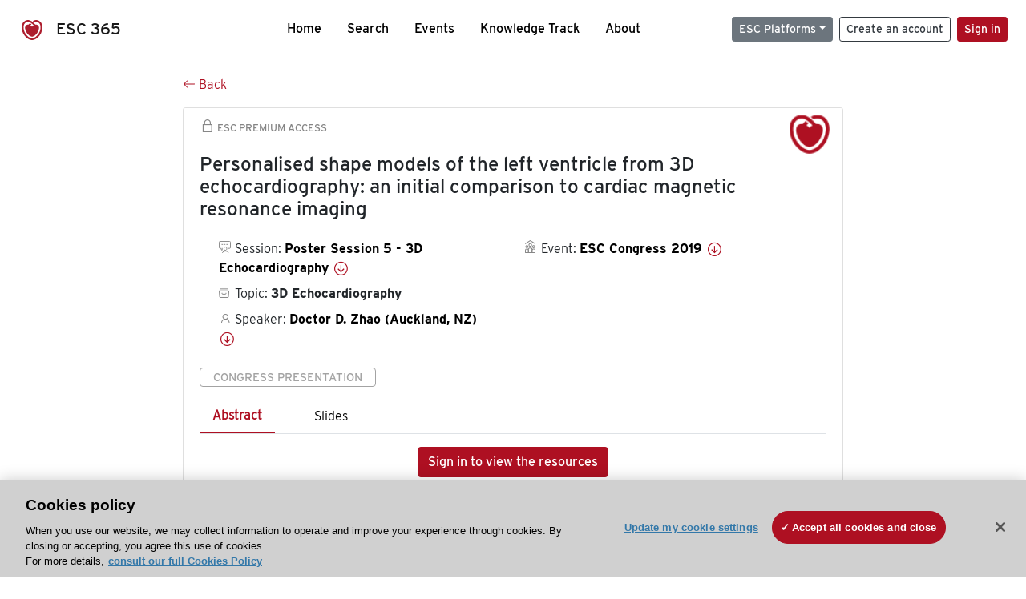

--- FILE ---
content_type: text/html; charset=utf-8
request_url: https://esc365.escardio.org/presentation/196792
body_size: 16281
content:
<!doctype html>
<html data-n-head-ssr lang="en" data-n-head="%7B%22lang%22:%7B%22ssr%22:%22en%22%7D%7D">
  <head >
    <meta data-n-head="ssr" charset="utf-8"><meta data-n-head="ssr" name="viewport" content="width=device-width, initial-scale=1"><meta data-n-head="ssr" data-hid="apple-mobile-web-app-capable" property="apple-mobile-web-app-capable" content="yes"><meta data-n-head="ssr" name="format-detection" content="telephone=no"><meta data-n-head="ssr" data-hid="keywords" name="keywords" content="ESC Congress 2019, 3D Echocardiography, ESC 365, cardiology presentation, cardiovascular presentation, ESC 365, Doctor D. Zhao (New Zealand,NZ)"><meta data-n-head="ssr" data-hid="description" name="description" content="Access this presentation on ESC 365 from ESC Congress 2019 on 3D Echocardiography by Doctor D. Zhao (New Zealand,NZ) on ESC 365."><meta data-n-head="ssr" property="og:type" data-hid="og:type" content="article"><meta data-n-head="ssr" property="og:url" data-hid="og:url" content="https://esc365.escardio.org/presentation/196792"><meta data-n-head="ssr" property="og:title" data-hid="og:title" content="Personalised shape models of the left ventricle from 3D echocardiography: an initial comparison to cardiac magnetic resonance imaging"><meta data-n-head="ssr" property="og:description" data-hid="og:description" content="Access this presentation on ESC 365 from ESC Congress 2019 on 3D Echocardiography by Doctor D. Zhao (New Zealand,NZ) on ESC 365."><meta data-n-head="ssr" property="og:image" data-hid="og:image" content="https://d1ukaf53hjlapf.cloudfront.net/pdf-thumbnails/thumbnail_196792.png"><meta data-n-head="ssr" property="og:image:secure_url" data-hid="og:image:secure_url" content="https://d1ukaf53hjlapf.cloudfront.net/pdf-thumbnails/thumbnail_196792.png"><meta data-n-head="ssr" name="twitter:card" content="summary_large_image"><meta data-n-head="ssr" name="twitter:title" data-hid="twitter:title" content="Personalised shape models of the left ventricle from 3D echocardiography: an initial comparison to cardiac magnetic resonance imaging"><meta data-n-head="ssr" name="twitter:image:src" data-hid="twitter:image" content="https://d1ukaf53hjlapf.cloudfront.net/pdf-thumbnails/thumbnail_196792.png"><meta data-n-head="ssr" name="twitter:description" data-hid="twitter:description" content="Access this presentation on ESC 365 from ESC Congress 2019 on 3D Echocardiography by Doctor D. Zhao (New Zealand,NZ) on ESC 365."><meta data-n-head="ssr" name="twitter:site" data-hid="twitter:site" content="@escardio"><meta data-n-head="ssr" name="twitter:creator" data-hid="twitter:creator" content="@escardio"><meta data-n-head="ssr" property="content-date" data-hid="content-date" content="2019-08-31" scheme="YYYY-MM-DD"><meta data-n-head="ssr" property="esc-content-id" data-hid="esc-content-id" content="P196792"><meta data-n-head="ssr" property="esc-content-type" data-hid="esc-content-type" content="ESC365 Congress Presentation"><meta data-n-head="ssr" property="esc-content-topics" data-hid="esc-content-topics" vmid="esc-content-topics" content="['3D Echocardiography']"><meta data-n-head="ssr" property="esc-content-community" data-hid="esc-content-community" vmid="esc-content-community" content=""><title>ESC 365 - Personalised shape models of the left ventricle from 3D echocardiography: an initial comparison to cardiac magnetic resonance imaging</title><link data-n-head="ssr" rel="apple-touch-icon" sizes="180x180" href="/apple-touch-icon.png"><link data-n-head="ssr" rel="icon" type="image/png" sizes="16x16" href="/favicon-16x16.png"><link data-n-head="ssr" rel="icon" type="image/png" sizes="32x32" href="/favicon-32x32.png"><link data-n-head="ssr" rel="manifest" href="/site.webmanifest"><link data-n-head="ssr" rel="preload" href="/third-party/line-awesome.1.3.0/css/line-awesome.min.css" as="style"><link data-n-head="ssr" rel="stylesheet" href="/third-party/line-awesome.1.3.0/css/line-awesome.min.css" bottom="true"><link data-n-head="ssr" rel="canonical" href="https://esc365.escardio.org/presentation/196792"><script data-n-head="ssr" data-hid="addthis-script" src="https://platform-api.sharethis.com/js/sharethis.js#property=64a2cea5df473b0019d1b0b6&amp;product=sop" type="text/plain" class="optanon-category-C0003" data-step="true" defer async></script><script data-n-head="ssr" src="/third-party/atc.min.js" type="text/plain" defer async class="optanon-category-C0003"></script><script data-n-head="ssr" src="/third-party/bc-player-extensions.js" defer async type="text/javascript"></script><script data-n-head="ssr" data-hid="gtm-script">if(!window._gtm_init){window._gtm_init=1;(function(w,n,d,m,e,p){w[d]=(w[d]==1||n[d]=='yes'||n[d]==1||n[m]==1||(w[e]&&w[e][p]&&w[e][p]()))?1:0})(window,navigator,'doNotTrack','msDoNotTrack','external','msTrackingProtectionEnabled');(function(w,d,s,l,x,y){w[x]={};w._gtm_inject=function(i){if(w.doNotTrack||w[x][i])return;w[x][i]=1;w[l]=w[l]||[];w[l].push({'gtm.start':new Date().getTime(),event:'gtm.js'});var f=d.getElementsByTagName(s)[0],j=d.createElement(s);j.async=true;j.src='https://www.googletagmanager.com/gtm.js?id='+i;f.parentNode.insertBefore(j,f);};w[y]('GTM-T6GS8K')})(window,document,'script','dataLayer','_gtm_ids','_gtm_inject')}</script><link rel="preload" href="/_nuxt/072a9fe.js" as="script"><link rel="preload" href="/_nuxt/6e2aa60.js" as="script"><link rel="preload" href="/_nuxt/css/8ceb4df.css" as="style"><link rel="preload" href="/_nuxt/f3ae458.js" as="script"><link rel="preload" href="/_nuxt/92309de.js" as="script"><link rel="stylesheet" href="/_nuxt/css/8ceb4df.css">
  
<script>(window.BOOMR_mq=window.BOOMR_mq||[]).push(["addVar",{"rua.upush":"false","rua.cpush":"true","rua.upre":"false","rua.cpre":"true","rua.uprl":"false","rua.cprl":"false","rua.cprf":"false","rua.trans":"SJ-5793c3f1-cd68-4761-ae71-5c7ddc838fd3","rua.cook":"false","rua.ims":"false","rua.ufprl":"false","rua.cfprl":"true","rua.isuxp":"false","rua.texp":"norulematch","rua.ceh":"false","rua.ueh":"false","rua.ieh.st":"0"}]);</script>
                              <script>!function(a){var e="https://s.go-mpulse.net/boomerang/",t="addEventListener";if("False"=="True")a.BOOMR_config=a.BOOMR_config||{},a.BOOMR_config.PageParams=a.BOOMR_config.PageParams||{},a.BOOMR_config.PageParams.pci=!0,e="https://s2.go-mpulse.net/boomerang/";if(window.BOOMR_API_key="WK8YY-PWPNS-6YCE8-NM35B-TAPHF",function(){function n(e){a.BOOMR_onload=e&&e.timeStamp||(new Date).getTime()}if(!a.BOOMR||!a.BOOMR.version&&!a.BOOMR.snippetExecuted){a.BOOMR=a.BOOMR||{},a.BOOMR.snippetExecuted=!0;var i,_,o,r=document.createElement("iframe");if(a[t])a[t]("load",n,!1);else if(a.attachEvent)a.attachEvent("onload",n);r.src="javascript:void(0)",r.title="",r.role="presentation",(r.frameElement||r).style.cssText="width:0;height:0;border:0;display:none;",o=document.getElementsByTagName("script")[0],o.parentNode.insertBefore(r,o);try{_=r.contentWindow.document}catch(O){i=document.domain,r.src="javascript:var d=document.open();d.domain='"+i+"';void(0);",_=r.contentWindow.document}_.open()._l=function(){var a=this.createElement("script");if(i)this.domain=i;a.id="boomr-if-as",a.src=e+"WK8YY-PWPNS-6YCE8-NM35B-TAPHF",BOOMR_lstart=(new Date).getTime(),this.body.appendChild(a)},_.write("<bo"+'dy onload="document._l();">'),_.close()}}(),"".length>0)if(a&&"performance"in a&&a.performance&&"function"==typeof a.performance.setResourceTimingBufferSize)a.performance.setResourceTimingBufferSize();!function(){if(BOOMR=a.BOOMR||{},BOOMR.plugins=BOOMR.plugins||{},!BOOMR.plugins.AK){var e="true"=="true"?1:0,t="",n="aoglumixhwzgq2l47ola-f-950986250-clientnsv4-s.akamaihd.net",i="false"=="true"?2:1,_={"ak.v":"39","ak.cp":"1280916","ak.ai":parseInt("767614",10),"ak.ol":"0","ak.cr":9,"ak.ipv":4,"ak.proto":"h2","ak.rid":"54951aa4","ak.r":47376,"ak.a2":e,"ak.m":"dsca","ak.n":"essl","ak.bpcip":"3.140.186.0","ak.cport":59632,"ak.gh":"23.200.85.110","ak.quicv":"","ak.tlsv":"tls1.3","ak.0rtt":"","ak.0rtt.ed":"","ak.csrc":"-","ak.acc":"","ak.t":"1769798550","ak.ak":"hOBiQwZUYzCg5VSAfCLimQ==+8sA77/cRwlsUZkiMa5lbra/AfxD4Autwnieg4txZDa6pYVL77mdb2LJGoW22MdgJp4HjSKEnkAracFk7r86BZQuohY8fWx9Duy/CIgOYFLD9DYywNbF+EjerJICa0sfr5hEQJF0DRzMtujhSUuw6bcAp7JBHeLcQZheAIZN928zsF17EGhFC4WGupgm9K/b6r2uO0hbaP8vz9v3MMjOm29HDHtOzy9ZPz9Xxxo6HtveETz8jaRI0OBfFTV2mkVyArY691kk98mFhAnlFVCO48yX/jnb9goN/+162q+vQAEFN46H8V0qYyHw9GXESsIl1dS/9WbxB7NbVwA+vjS5G9Y5uvL/tjTXng1Mg592+lID9x5iFO7MVcjye2T08fdlpRxs1CFskhvydUrQhBL1tnMKrWsES2pzkg+3W0ccFDI=","ak.pv":"65","ak.dpoabenc":"","ak.tf":i};if(""!==t)_["ak.ruds"]=t;var o={i:!1,av:function(e){var t="http.initiator";if(e&&(!e[t]||"spa_hard"===e[t]))_["ak.feo"]=void 0!==a.aFeoApplied?1:0,BOOMR.addVar(_)},rv:function(){var a=["ak.bpcip","ak.cport","ak.cr","ak.csrc","ak.gh","ak.ipv","ak.m","ak.n","ak.ol","ak.proto","ak.quicv","ak.tlsv","ak.0rtt","ak.0rtt.ed","ak.r","ak.acc","ak.t","ak.tf"];BOOMR.removeVar(a)}};BOOMR.plugins.AK={akVars:_,akDNSPreFetchDomain:n,init:function(){if(!o.i){var a=BOOMR.subscribe;a("before_beacon",o.av,null,null),a("onbeacon",o.rv,null,null),o.i=!0}return this},is_complete:function(){return!0}}}}()}(window);</script></head>
  <body >
    <noscript data-n-head="ssr" data-hid="gtm-noscript" data-pbody="true"><iframe src="https://www.googletagmanager.com/ns.html?id=GTM-T6GS8K&" height="0" width="0" style="display:none;visibility:hidden" title="gtm"></iframe></noscript><div data-server-rendered="true" id="__nuxt"><div id="__layout"><div><div class="splash-screen" data-v-71257c50><div class="spinner-wrapper" data-v-71257c50><div class="spinner" data-v-71257c50></div></div></div> <div class="min-vh-100 d-flex flex-column"><header><div class="navigation container-fluid position-fixed"><nav offset-md="2" class="navbar w-100 navbar-light navbar-expand-lg"><a href="/home" target="_self" class="navbar-brand"><img id="v-step-1" src="/_nuxt/img/logo_esc.f048692.svg" alt="logo esc"> <span>ESC 365</span></a> <div><button type="button" aria-label="Toggle navigation" class="navbar-toggler"><span class="navbar-toggler-icon"></span></button></div> <div id="nav-collapse" class="navbar-collapse collapse" style="display:none;"><div class="p-0 d-md-none col"><h5 class="text-center">Menu</h5> <!----></div> <ul class="navbar-nav ml-auto"><li class="nav-item"><a href="/home" target="_self" class="nav-link">
            Home
          </a></li> <!----> <li class="nav-item"><a href="/results" target="_self" class="nav-link">
            Search
          </a></li> <li class="nav-item"><a href="/events/upcoming" target="_self" class="nav-link">
            Events
          </a></li> <li class="nav-item"><a href="/knowledge-track" target="_self" class="nav-link">
            Knowledge Track
          </a></li> <li class="nav-item"><a href="/about" target="_self" class="nav-link">
            About
          </a></li></ul> <ul class="navbar-nav ml-auto"><li class="form-inline"><form class="form-inline"><div><v-tour name="myTour" steps="[object Object]" callbacks="[object Object]"></v-tour></div> <div class="dropdown b-dropdown mr-2 btn-group"><!----><button aria-haspopup="menu" aria-expanded="false" type="button" class="btn dropdown-toggle btn-secondary btn-sm">ESC Platforms</button><ul role="menu" tabindex="-1" class="dropdown-menu"><li role="presentation"><a role="menuitem" href="https://www.escardio.org/" rel="noopener" target="_blank" class="dropdown-item escplatforms">
                  Escardio.org
                </a></li> <li role="presentation"><a role="menuitem" href="https://esc365.escardio.org/" target="_self" class="dropdown-item escplatforms">
                  ESC 365
                </a></li> <li role="presentation"><a role="menuitem" href="https://escelearning.escardio.org/" rel="noopener" target="_blank" class="dropdown-item escplatforms">
                  ESC eLearning
                </a></li></ul></div> <a href="https://myesc.escardio.org/Account/ESCRegister" target="_self" class="btn my-2 my-sm-0 mr-2 btn-register btn-outline-dark btn-sm">
                Create an account
              </a> <span><a id="newMembre" href="https://azappptfauthp1.azurewebsites.net/SAML/Requests/SSO?ReturnUrl=esc365.escardio.org%2Fpresentation%2F196792" target="_self" class="btn my-2 my-sm-0 mr-2 btn-membership btn-secondary btn-sm"><span>Sign in</span></a></span> <!----> <!----></form></li></ul></div></nav> <div id="searchShows" class="searchInputSticky is-hidden mr-auto ml-auto col-md-5 d-none d-lg-block"><!----></div></div></header> <!----> <div><div data-fetch-key="Presentation:0"><div class="presentationContent container-fluid"><div class="row"><div class="mt-4 mb-3 col-lg-8 offset-lg-2"><a href="#" target="_self" class="backButton"><svg viewBox="0 0 16 16" width="1em" height="1em" focusable="false" role="img" aria-label="arrow left" xmlns="http://www.w3.org/2000/svg" fill="currentColor" class="bi-arrow-left b-icon bi"><g><path fill-rule="evenodd" d="M15 8a.5.5 0 0 0-.5-.5H2.707l3.147-3.146a.5.5 0 1 0-.708-.708l-4 4a.5.5 0 0 0 0 .708l4 4a.5.5 0 0 0 .708-.708L2.707 8.5H14.5A.5.5 0 0 0 15 8z"/></g></svg>
  Back
</a></div></div> <div id="presentationDataOverlay" class="b-overlay-wrap position-relative"><!----></div> <div class="row"><div class="col-lg-8 offset-lg-2"><div class="card infoPres mb-4"><!----><header class="card-header"><span class="premiumAccess mb-0"><i class="las la-lock la-1-5x"></i>
              ESC Premium Access
            </span></header><div class="card-body"><h4 class="card-title">Personalised shape models of the left ventricle from 3D echocardiography: an initial comparison to cardiac magnetic resonance imaging</h4><!----> <div class="logoAssoPres"> <img src="/_nuxt/img/ESC-Symbol.dfa4bf3.png"></div> <p class="card-text mt-4"><div class="row"><div class="col-md-6 col-12"><div class="mb-2 ml-4"><i class="bull"></i>
                  Session:
                  <span class="fontBold"><a href="/presentation/196792#accessSession" target="_self" class="colorBlack">
                      Poster Session 5 - 3D Echocardiography
                      <i class="las la-arrow-circle-down la-1-3x la-t-plus-3"></i></a></span></div> <div class="mb-2 mr-2 ml-4"><i class="folder"></i>
                  Topic:
                  <span class="fontBold">3D Echocardiography</span></div> <div class="mb-2 mr-2 ml-4"><i class="las la-user"></i>
                  Speaker:
                  <span class="fontBold"><a href="/presentation/196792#aboutSpeaker" target="_self" class="colorBlack">
                      Doctor D. Zhao (Auckland, NZ)
                      <i class="las la-arrow-circle-down la-1-3x la-t-plus-3"></i></a></span></div> <!----></div> <div class="col-md-6 col-12"><div class="mb-2 mr-2"><i class="home"></i>
                  Event:
                  <span class="fontBold"><a href="/presentation/196792#aboutEvent" target="_self" class="colorBlack">
                      ESC Congress 2019
                      <i class="las la-arrow-circle-down la-1-3x la-t-plus-3"></i></a></span></div></div></div></p> <p class="card-text"><span class="badge badge-light contentType">
              Congress Presentation
            </span></p> <p class="card-text"><div class="tabs"><!----><div><ul role="tablist" class="nav nav-tabs"><!----><!----></ul></div><div class="tab-content mt-3"><div role="tabpanel" aria-hidden="true" class="tab-pane" style="display:none;"><div class="text-center restrictedAccess"><!----> <div><!----></div> <!----> <div><a href="https://azappptfauthp1.azurewebsites.net/SAML/Requests/SSO?ReturnUrl=esc365.escardio.org%2Fpresentation%2F196792" target="_self" class="btn btn-primary">
      Sign in to view the resources
    </a></div></div> <!----></div> <div role="tabpanel" aria-hidden="true" class="tab-pane" style="display:none;"><div class="text-center restrictedAccess"><!----> <div><!----></div> <!----> <div><a href="https://azappptfauthp1.azurewebsites.net/SAML/Requests/SSO?ReturnUrl=esc365.escardio.org%2Fpresentation%2F196792" target="_self" class="btn btn-primary">
      Sign in for access options
    </a></div></div> <!----></div> <!----> <!----> <!----><!----></div></div></p> <div class="row"><div class="col-12"><div class="list-group userAction list-group-horizontal"><div class="list-group-item"><a id="favForTour" data-uniqid="P196792" data-action="add" class="cursor-pointer "><span style="display:none;"><svg xmlns="http://www.w3.org/2000/svg" width="17" height="22" viewBox="0 0 19.912 25.443"><path d="M7,5V30.443l1.763-1.314,8.193-6.153,8.193,6.153,1.763,1.314V5Z" transform="translate(-7 -5)"></path></svg></span> <span class="favoriteButton"><svg xmlns="http://www.w3.org/2000/svg" width="17" height="22" viewBox="0 0 19.912 25.443"><path d="M7,5V30.443l1.763-1.314,8.193-6.153,8.193,6.153,1.763,1.314V5Z" transform="translate(-7 -5)"></path></svg> <p class="ml-2 d-inline-block fontRegular">
        Add to my library
      </p></span> <!----></a></div> <div class="list-group-item"><div class="cardLikes cursor-pointer"><a data-uniqid="P196792" data-action="add"><i class="las la-heart mr-1"></i> <!----> <span class="fontRegular">
      Like
    </span></a></div></div> <div class="list-group-item"><!----></div></div></div></div></div><!----><!----></div> <div class="row"><!----></div> <div class="row"><div class="col"><h4 id="aboutSpeaker" class="anchor"><span>About the speaker</span></h4> <div class="cardSpeaker card-deck"><slick-carousel arrows="true" slidesToShow="3" slidesToScroll="1" responsive="[object Object],[object Object],[object Object]"><div class="cardSpeaker"><div class="card"><img src="https://d1ukaf53hjlapf.cloudfront.net/website_profile_photos/bbced80e-8b5e-4086-a505-9eb6ca581dff_2024051104431538.jpg" class="card-img-top"><header class="card-header"><div class="cardBookmark"><a id="favForTour" data-uniqid="CONT566763" data-action="add" class="cursor-pointer "><span style="display:;"><svg xmlns="http://www.w3.org/2000/svg" width="17" height="22" viewBox="0 0 19.912 25.443"><path d="M7,5V30.443l1.763-1.314,8.193-6.153,8.193,6.153,1.763,1.314V5Z" transform="translate(-7 -5)"></path></svg></span> <!----> <!----></a></div></header><div class="card-body"><h4 class="card-title">Doctor Debbie Zhao</h4><!----> <p class="card-text"><div class="speakerInstitution fontBold mt-3">
                        The University of Auckland, Auckland (New Zealand)
                      </div> <!----> <div class="speakerFollowers mb-0"><span class="fontBold">
                          1
                        </span> <span>follower</span></div></p></div><footer class="card-footer"><div class="row"><div class="position-static col-6"><a href="/person/566763" data-uniqID="CONT566763" target="_self" class="card-link nVisible stretched-link">
  Access
  </a></div> <div class="col"><div class="CTAcard mb-0 text-right"><a href="/person/566763" data-uniqID="CONT566763" target="_self" class="stretched-link">
                              See details
                            </a> <i class="las la-arrow-right"></i></div></div></div></footer><!----></div></div></slick-carousel></div></div></div> <!----> <div class="presentationsListing mt-5"><div class="row mb-4"><div class="col-md-8 col-12"><h4 class="mb-0"><span>
                  10
                </span>
                more
                <span>presentations</span>
                in this session
              </h4></div> <div class="col-md-4 col-12"></div></div> <div class="card-group"><div class="card overflow-hidden-old mb-3 infoPres"><!----><!----><div class="row no-gutters"><div class="col-md-8 order-md-1 order-2"><div class="card-body"><!----><!----><h4 class="card-title"><div class="cardBookmark"><a id="favForTour" data-uniqid="P196789" data-action="add" class="cursor-pointer "><span style="display:;"><svg xmlns="http://www.w3.org/2000/svg" width="17" height="22" viewBox="0 0 19.912 25.443"><path d="M7,5V30.443l1.763-1.314,8.193-6.153,8.193,6.153,1.763,1.314V5Z" transform="translate(-7 -5)"></path></svg></span> <!----> <!----></a></div> <div>Implementation of interactive mixed reality display of three-dimensional echocardiography during percutaneous structural interventions</div></h4> <div class="row"><div class="col-12"><p class="mb-2"><i class="las la-user"></i>
                          Speaker:
                          <span class="fontBold">
                            Professor J. Kasprzak (Lodz, PL)
                          </span></p></div> <div class="position-static col-6"><a href="/presentation/196789" data-uniqID="P196789" target="_self" class="card-link nVisible stretched-link">
                          Access
                        </a></div></div> <div class="list-group mt-2 list-group-horizontal"><div class="list-group-item py-0"><a href="/presentation/196789?resource=abstract" data-uniqID="P196789" target="_self">
                          Abstract
                        </a></div> <!----> <!----> <!----> <!----></div> <div class="row mt-4 likedCommented"><div class="mb-2 col-lg-9 col-6"></div> <div class="mb-2 text-right col-lg-3 col-6"><div class="cardLikes cursor-pointer"><a data-uniqid="P196789" data-action="add"><i class="las la-heart mr-1"></i> <!----> <span class="fontRegular">
      Like
    </span></a></div></div> <!----></div></div></div> <div class="d-flex col-md-4 order-md-2 order-1"><div class="videoThumbnail col-12"><img src="data:image/svg+xml;charset=UTF-8,%3Csvg%20width%3D%221%22%20height%3D%221%22%20xmlns%3D%22http%3A%2F%2Fwww.w3.org%2F2000%2Fsvg%22%20viewBox%3D%220%200%20%25%7Bw%7D%20%25%7Bh%7D%22%20preserveAspectRatio%3D%22none%22%3E%3Crect%20width%3D%22100%25%22%20height%3D%22100%25%22%20style%3D%22fill%3Atransparent%3B%22%3E%3C%2Frect%3E%3C%2Fsvg%3E" alt="Thumbnail" width="1" height="1" class="rounded-0 card-img"></div></div></div><!----><!----></div></div><div class="card-group"><div class="card overflow-hidden-old mb-3 infoPres"><!----><!----><div class="row no-gutters"><div class="col-md-8 order-md-1 order-2"><div class="card-body"><!----><!----><h4 class="card-title"><div class="cardBookmark"><a id="favForTour" data-uniqid="P196790" data-action="add" class="cursor-pointer "><span style="display:;"><svg xmlns="http://www.w3.org/2000/svg" width="17" height="22" viewBox="0 0 19.912 25.443"><path d="M7,5V30.443l1.763-1.314,8.193-6.153,8.193,6.153,1.763,1.314V5Z" transform="translate(-7 -5)"></path></svg></span> <!----> <!----></a></div> <div>The role of the 'halo sign' for the accurate quantification of atrial septal defect size by 3D TEE</div></h4> <div class="row"><div class="col-12"><p class="mb-2"><i class="las la-user"></i>
                          Speaker:
                          <span class="fontBold">
                            Doctor I. Dimitroglou (Athens, GR)
                          </span></p></div> <div class="position-static col-6"><a href="/presentation/196790" data-uniqID="P196790" target="_self" class="card-link nVisible stretched-link">
                          Access
                        </a></div></div> <div class="list-group mt-2 list-group-horizontal"><div class="list-group-item py-0"><a href="/presentation/196790?resource=abstract" data-uniqID="P196790" target="_self">
                          Abstract
                        </a></div> <div class="list-group-item py-0"><a href="/presentation/196790?resource=slide" data-uniqID="P196790" target="_self">
                          Slides
                        </a></div> <!----> <!----> <!----></div> <div class="row mt-4 likedCommented"><div class="mb-2 col-lg-9 col-6"></div> <div class="mb-2 text-right col-lg-3 col-6"><div class="cardLikes cursor-pointer"><a data-uniqid="P196790" data-action="add"><i class="las la-heart mr-1"></i> <!----> <span class="fontRegular">
      Like
    </span></a></div></div> <!----></div></div></div> <div class="d-flex col-md-4 order-md-2 order-1"><div class="videoThumbnail col-12"><img src="data:image/svg+xml;charset=UTF-8,%3Csvg%20width%3D%221%22%20height%3D%221%22%20xmlns%3D%22http%3A%2F%2Fwww.w3.org%2F2000%2Fsvg%22%20viewBox%3D%220%200%20%25%7Bw%7D%20%25%7Bh%7D%22%20preserveAspectRatio%3D%22none%22%3E%3Crect%20width%3D%22100%25%22%20height%3D%22100%25%22%20style%3D%22fill%3Atransparent%3B%22%3E%3C%2Frect%3E%3C%2Fsvg%3E" alt="Thumbnail" width="1" height="1" class="rounded-0 card-img"></div></div></div><!----><!----></div></div><div class="card-group"><div class="card overflow-hidden-old mb-3 infoPres"><!----><!----><div class="row no-gutters"><div class="col-md-8 order-md-1 order-2"><div class="card-body"><!----><!----><h4 class="card-title"><div class="cardBookmark"><a id="favForTour" data-uniqid="P196791" data-action="add" class="cursor-pointer "><span style="display:;"><svg xmlns="http://www.w3.org/2000/svg" width="17" height="22" viewBox="0 0 19.912 25.443"><path d="M7,5V30.443l1.763-1.314,8.193-6.153,8.193,6.153,1.763,1.314V5Z" transform="translate(-7 -5)"></path></svg></span> <!----> <!----></a></div> <div>Re-characterising the left ventricular outflow tract and annulus in bi- and tricuspid aortic valves by 3D echocardiography - Comparative insights and implications for aortic valve area calculations</div></h4> <div class="row"><div class="col-12"><p class="mb-2"><i class="las la-user"></i>
                          Speaker:
                          <span class="fontBold">
                            Mr A. Frampton (Brisbane, AU)
                          </span></p></div> <div class="position-static col-6"><a href="/presentation/196791" data-uniqID="P196791" target="_self" class="card-link nVisible stretched-link">
                          Access
                        </a></div></div> <div class="list-group mt-2 list-group-horizontal"><div class="list-group-item py-0"><a href="/presentation/196791?resource=abstract" data-uniqID="P196791" target="_self">
                          Abstract
                        </a></div> <!----> <!----> <!----> <!----></div> <div class="row mt-4 likedCommented"><div class="mb-2 col-lg-9 col-6"></div> <div class="mb-2 text-right col-lg-3 col-6"><div class="cardLikes cursor-pointer"><a data-uniqid="P196791" data-action="add"><i class="las la-heart mr-1"></i> <!----> <span class="fontRegular">
      Like
    </span></a></div></div> <!----></div></div></div> <div class="d-flex col-md-4 order-md-2 order-1"><div class="videoThumbnail col-12"><img src="data:image/svg+xml;charset=UTF-8,%3Csvg%20width%3D%221%22%20height%3D%221%22%20xmlns%3D%22http%3A%2F%2Fwww.w3.org%2F2000%2Fsvg%22%20viewBox%3D%220%200%20%25%7Bw%7D%20%25%7Bh%7D%22%20preserveAspectRatio%3D%22none%22%3E%3Crect%20width%3D%22100%25%22%20height%3D%22100%25%22%20style%3D%22fill%3Atransparent%3B%22%3E%3C%2Frect%3E%3C%2Fsvg%3E" alt="Thumbnail" width="1" height="1" class="rounded-0 card-img"></div></div></div><!----><!----></div></div><div class="card-group"><div class="card overflow-hidden-old mb-3 infoPres"><!----><!----><div class="row no-gutters"><div class="col-md-8 order-md-1 order-2"><div class="card-body"><!----><!----><h4 class="card-title"><div class="cardBookmark"><a id="favForTour" data-uniqid="P196793" data-action="add" class="cursor-pointer "><span style="display:;"><svg xmlns="http://www.w3.org/2000/svg" width="17" height="22" viewBox="0 0 19.912 25.443"><path d="M7,5V30.443l1.763-1.314,8.193-6.153,8.193,6.153,1.763,1.314V5Z" transform="translate(-7 -5)"></path></svg></span> <!----> <!----></a></div> <div>Three-dimensional and two-dimensional color doppler transthoracic echocardiography versus flotrac/vigileoTM (third generation) for cardiac output estimation after cardiac surgery</div></h4> <div class="row"><div class="col-12"><p class="mb-2"><i class="las la-user"></i>
                          Speaker:
                          <span class="fontBold">
                            Doctor C. Pan (Shanghai, CN)
                          </span></p></div> <div class="position-static col-6"><a href="/presentation/196793" data-uniqID="P196793" target="_self" class="card-link nVisible stretched-link">
                          Access
                        </a></div></div> <div class="list-group mt-2 list-group-horizontal"><!----> <!----> <!----> <!----> <!----></div> <div class="row mt-4 likedCommented"><div class="mb-2 col-lg-9 col-6"></div> <div class="mb-2 text-right col-lg-3 col-6"><div class="cardLikes cursor-pointer"><a data-uniqid="P196793" data-action="add"><i class="las la-heart mr-1"></i> <!----> <span class="fontRegular">
      Like
    </span></a></div></div> <!----></div></div></div> <div class="d-flex col-md-4 order-md-2 order-1"><div class="videoThumbnail col-12"><img src="data:image/svg+xml;charset=UTF-8,%3Csvg%20width%3D%221%22%20height%3D%221%22%20xmlns%3D%22http%3A%2F%2Fwww.w3.org%2F2000%2Fsvg%22%20viewBox%3D%220%200%20%25%7Bw%7D%20%25%7Bh%7D%22%20preserveAspectRatio%3D%22none%22%3E%3Crect%20width%3D%22100%25%22%20height%3D%22100%25%22%20style%3D%22fill%3Atransparent%3B%22%3E%3C%2Frect%3E%3C%2Fsvg%3E" alt="Thumbnail" width="1" height="1" class="rounded-0 card-img"></div></div></div><!----><!----></div></div><div class="card-group"><div class="card overflow-hidden-old mb-3 infoPres"><!----><!----><div class="row no-gutters"><div class="col-md-8 order-md-1 order-2"><div class="card-body"><!----><!----><h4 class="card-title"><div class="cardBookmark"><a id="favForTour" data-uniqid="P196794" data-action="add" class="cursor-pointer "><span style="display:;"><svg xmlns="http://www.w3.org/2000/svg" width="17" height="22" viewBox="0 0 19.912 25.443"><path d="M7,5V30.443l1.763-1.314,8.193-6.153,8.193,6.153,1.763,1.314V5Z" transform="translate(-7 -5)"></path></svg></span> <!----> <!----></a></div> <div>Quantitative assessment of stroke volume and cardiac output using various two-dimensional and three-dimensional Echocardiography methods</div></h4> <div class="row"><div class="col-12"><!----></div> <div class="position-static col-6"><a href="/presentation/196794" data-uniqID="P196794" target="_self" class="card-link nVisible stretched-link">
                          Access
                        </a></div></div> <div class="list-group mt-2 list-group-horizontal"><!----> <!----> <!----> <!----> <!----></div> <div class="row mt-4 likedCommented"><div class="mb-2 col-lg-9 col-6"></div> <div class="mb-2 text-right col-lg-3 col-6"><div class="cardLikes cursor-pointer"><a data-uniqid="P196794" data-action="add"><i class="las la-heart mr-1"></i> <!----> <span class="fontRegular">
      Like
    </span></a></div></div> <!----></div></div></div> <div class="d-flex col-md-4 order-md-2 order-1"><div class="videoThumbnail col-12"><img src="data:image/svg+xml;charset=UTF-8,%3Csvg%20width%3D%221%22%20height%3D%221%22%20xmlns%3D%22http%3A%2F%2Fwww.w3.org%2F2000%2Fsvg%22%20viewBox%3D%220%200%20%25%7Bw%7D%20%25%7Bh%7D%22%20preserveAspectRatio%3D%22none%22%3E%3Crect%20width%3D%22100%25%22%20height%3D%22100%25%22%20style%3D%22fill%3Atransparent%3B%22%3E%3C%2Frect%3E%3C%2Fsvg%3E" alt="Thumbnail" width="1" height="1" class="rounded-0 card-img"></div></div></div><!----><!----></div></div> <ul role="menubar" aria-disabled="false" aria-label="Pagination" class="pagination mt-3 b-pagination justify-content-center b-pagination-pills"><li role="presentation" aria-hidden="true" class="page-item disabled"><span role="menuitem" aria-label="Go to first page" aria-disabled="true" class="page-link">«</span></li><li role="presentation" aria-hidden="true" class="page-item disabled"><span role="menuitem" aria-label="Go to previous page" aria-disabled="true" class="page-link">‹</span></li><!----><!----><li role="presentation" class="page-item active"><button role="menuitemradio" type="button" aria-label="Go to page 1" aria-checked="true" aria-posinset="1" aria-setsize="2" tabindex="0" class="page-link">1</button></li><li role="presentation" class="page-item"><button role="menuitemradio" type="button" aria-label="Go to page 2" aria-checked="false" aria-posinset="2" aria-setsize="2" tabindex="-1" class="page-link">2</button></li><!----><!----><li role="presentation" class="page-item"><button role="menuitem" type="button" tabindex="-1" aria-label="Go to next page" class="page-link">›</button></li><li role="presentation" class="page-item"><button role="menuitem" type="button" tabindex="-1" aria-label="Go to last page" class="page-link">»</button></li></ul></div> <div class="presentationsListing"><div class="row mb-4 mt-5"><div class="col-12"><h4 id="accessSession" class="mb-0 anchor">
                Access the full session
              </h4></div></div> <div class="card overflow-hidden-old mb-3 infoPres"><!----><!----><div class="row no-gutters"><div class="order-md-1 col order-2"><div class="card-body"><!----><!----><h4 class="card-title"><div class="cardBookmark"><a id="favForTour" data-uniqid="SUBSESS7890" data-action="add" class="cursor-pointer "><span style="display:;"><svg xmlns="http://www.w3.org/2000/svg" width="17" height="22" viewBox="0 0 19.912 25.443"><path d="M7,5V30.443l1.763-1.314,8.193-6.153,8.193,6.153,1.763,1.314V5Z" transform="translate(-7 -5)"></path></svg></span> <!----> <!----></a></div> <div>Poster Session 5 - 3D Echocardiography</div></h4> <div class="row"><div class="col-12"><div class="mb-2"><i class="las la-user"></i>
                        Speakers:
                        <span class="fontBold">
                          Doctor D. Zhao, Professor J. Kasprzak, Doctor I. Dimitroglou, Mr A. Frampton, Doctor C. Pan
                        </span></div></div> <div class="position-static col-6"><a href="/session/S7890" data-uniqID="SUBSESS7890" target="_self" class="nVisible stretched-link">
                        Access
                      </a></div></div> <div class="list-group mt-2 list-group-horizontal"><!----></div> <div class="row mt-4 likedCommented"><div class="mb-2 col-lg-9 col-6"></div> <div class="mb-2 text-right col-lg-3 col-6"><div class="cardLikes cursor-pointer"><a data-uniqid="SUBSESS7890" data-action="add"><i class="las la-heart mr-1"></i> <!----> <span class="fontRegular">
      Like
    </span></a></div></div> <!----></div></div></div> <div class="d-flex col-md-4 order-md-2 order-1"><div class="videoThumbnail col-12"><img src="data:image/svg+xml;charset=UTF-8,%3Csvg%20width%3D%221%22%20height%3D%221%22%20xmlns%3D%22http%3A%2F%2Fwww.w3.org%2F2000%2Fsvg%22%20viewBox%3D%220%200%20%25%7Bw%7D%20%25%7Bh%7D%22%20preserveAspectRatio%3D%22none%22%3E%3Crect%20width%3D%22100%25%22%20height%3D%22100%25%22%20style%3D%22fill%3Atransparent%3B%22%3E%3C%2Frect%3E%3C%2Fsvg%3E" alt="Thumbnail" width="1" height="1" class="rounded-0 card-img"></div></div></div><!----><!----></div></div> <div class="row mb-4 mt-5"><div class="presentationsListing col-md-8 col-12"><h4 id="aboutEvent" class="mb-4 anchor">About the event</h4> <div class="card overflow-hidden infoPres eventCard"><!----><!----><div class="row no-gutters"><div class="videoThumbnail col-md-6"><img src="data:image/svg+xml;charset=UTF-8,%3Csvg%20width%3D%221%22%20height%3D%221%22%20xmlns%3D%22http%3A%2F%2Fwww.w3.org%2F2000%2Fsvg%22%20viewBox%3D%220%200%20%25%7Bw%7D%20%25%7Bh%7D%22%20preserveAspectRatio%3D%22none%22%3E%3Crect%20width%3D%22100%25%22%20height%3D%22100%25%22%20style%3D%22fill%3Atransparent%3B%22%3E%3C%2Frect%3E%3C%2Fsvg%3E" alt="Image" width="1" height="1" class="rounded-0 card-img"></div> <div class="col-md-6"><div class="card-body mb-0"><h4 class="card-title">ESC Congress 2019</h4><!----><p class="card-text"><span><i data-v-5a6bdb73="" class="las la-1-3x la-t-plus-3 text-muted la-calendar"></i></span> <span class="text-muted"><span>
                          31 August
                          -
                          4 September 2019
                        </span></span></p> <p class="card-text"><a href="/results?page=1&amp;query&amp;sort=MostRelevant&amp;years=2019&amp;eventtypes=ESC%20Congress&amp;types=Congress%20Session" target="_self" class="mr-4">
                        Sessions
                      </a> <a href="/results?page=1&amp;query&amp;sort=MostRelevant&amp;years=2019&amp;eventtypes=ESC%20Congress&amp;types=Congress%20Presentation" target="_self">
                        Presentations
                      </a></p> <div class="card-footer px-0 pb-0"><div class="row mt-0 mb-4"><div class="col"><span class="badge badge-light contentType">
                            Congress
                          </span></div></div> <div class="row"><div class="col"><span><img src="/_nuxt/img/ESC-Acronym.8c005bd.png" alt="logo Image" class="logoFooterCard"></span></div></div></div></div></div> <!----></div><!----><!----></div></div></div></div></div></div></div> <!----></div> <div class="sponsorsBlock pt-5 pb-5 mt-5 container-fluid" data-v-aef32914 data-v-aef32914><div justify-content-center="" class="row" data-v-aef32914 data-v-aef32914><div class="container" data-v-aef32914 data-v-aef32914><h3 class="text-center mb-3" data-v-aef32914>ESC 365 is supported by</h3> <div class="row align-items-end" data-v-aef32914 data-v-aef32914><div class="text-center py-4 col" data-v-aef32914 data-v-aef32914><a href="/company/novartis" target="_self" class="d-block mb-4" data-v-aef32914><img alt="novartis" src="https://esc365-prod.dxc.escardio.org/siteassets/sponsors/novartis/novartis-md.png" data-v-aef32914></a> <a href="/company/novartis" target="_self" class="btn btn-outline-dark" data-v-aef32914>
            Explore sponsored resources
            <i class="las la-arrow-right" data-v-aef32914></i></a></div></div></div></div></div> <footer><div class="footer-wrapper container-fluid"><div class="footer-nav"><div class="row"><div class="footer-logo-wrapper col-lg order-lg-1 col-12 order-2"><a href="https://www.escardio.org/" target="_blank"><img src="/_nuxt/img/esc-logo.2658ab3.png" alt="ESC Logo"></a></div> <div class="footer-link-wrapper col-lg order-lg-2 col-6 order-3"><a href="/faq/" target="_self"><small>FAQ</small></a></div> <div class="footer-link-wrapper col-lg order-lg-3 col-6 order-4"><a href="https://www.escardio.org/The-ESC/About/Policies/general-condition-of-use" target="_blank" class="footer-link"><small>Terms &amp; Conditions</small></a></div> <div class="footer-link-wrapper col-lg order-lg-4 col-6 order-5"><div class="footer-link cursor-pointer"><small>Update my Cookie Settings</small></div></div> <div class="footer-link-wrapper col-lg order-lg-5 col-6 order-6"><a href="https://help.escardio.org/s/contactsupport" target="_blank" class="footer-link"><small>Contact us</small></a></div> <div class="footer-link-wrapper col-lg-2 order-lg-6 col-12 order-7"><span class="d-md-inline d-none"><small>Follow us</small></span> <div class="footer-social-link-wrapper"><a href="https://www.facebook.com/europeansocietyofcardiology?ref=ts" target="_blank" class="footer-social-link"><i class="lab la-facebook-f"></i></a> <a href="https://twitter.com/escardio" target="_blank" class="footer-social-link"><img src="[data-uri]" class="x-twitter"></a> <a href="https://www.linkedin.com/company/european-society-of-cardiology" target="_blank" class="footer-social-link"><i class="lab la-linkedin-in"></i></a> <!----> <a href="https://www.youtube.com/user/escardiodotorg" target="_blank" class="footer-social-link"><i class="lab la-youtube"></i></a> <a href="https://www.instagram.com/europeansocietyofcardiology" target="_blank" class="footer-social-link"><i class="lab la-instagram"></i></a></div></div> <div id="b2t" class="col-lg-1 order-lg-7 order-1"><a href="#"><i class="las la-arrow-up"></i></a></div></div></div></div></footer></div> <!----> <!----></div></div></div><script>window.__NUXT__=(function(a,b,c,d,e,f,g,h,i,j,k,l,m,n,o,p,q,r,s,t,u,v,w,x,y,z,A,B,C,D,E,F,G,H,I,J,K,L,M,N,O,P,Q,R,S,T){return {layout:"dev",data:[{}],fetch:{"Presentation:0":{isLoading:b,presentationData:{hasAccess:b,requestAccessLink:a,requestAccessText:a,messageInfo:a,messageInfoDetails:a,isFreeAccess:b,id:y,documentType:f,escEventId:17,eventId:z,sessionId:g,subSessionId:h,sessionThumbnail:a,eventName:i,eventType:"ESC Congress",eventDocumentType:"Congress",startTime:"2019-08-31T00:00:00",endTime:"2019-09-04T00:00:00",eventThumbnail:a,title:A,sessionTitle:"Poster Session 5 - 3D Echocardiography",hasSubSession:c,topic:"3D Echocardiography",presentationCountInSession:11,hasAbstract:c,hasInfographic:a,hasSlides:c,hasVideo:b,hasReport:b,hasEscTv:b,videoId:a,sessionVideoId:"ref:",isSessionVideoCopyrighted:b,slideUrl:"https:\u002F\u002Fd2tod6vzwskp8g.cloudfront.net\u002FESC2019\u002FScientific%20Programme\u002F196792\u002FSecured%20PDF\u002FP4360.pdf?Expires=1769812950&Signature=AlcB~WBBFI5Dve1ky14ww6aESoHlRYCD03F3kAU7s0XEfw-BD0eYHSIJfycS8g9wRXYdYEFlJiBzlrV603oEjFgYrpRtIYcPItCdnuW6kAc4OZgZO1aXRWbRmQPRq-F6~O9R~~d03tyANlz2JTvS2olKMGdxbwAWK6zbnLh-xHRmY4cyQVY5HPPhEiRvot-IZ21KwuxFGP-tCblxvaHP9eAnqSbdCKt2N1mAwtcQgVYljsIG6vFs3rXWo-gxftN03SQnJBlgOQAN0Y5eS~s73n1gXPaCjvznJ1BgF-jNuoFmhoe7M~qI4xKqODntnctBvvRp3iKe1Mu9ZnzXHlmQ-w__&Key-Pair-Id=APKAIWNNOMINYCK536DA",infographicUrl:"https:\u002F\u002Fd2tod6vzwskp8g.cloudfront.net\u002FESC2019\u002FScientific%20Programme\u002F196792\u002FGraphical\u002FGraphicalAbstract-196792.pdf?Expires=1769812950&Signature=RTJzNJV7kQYc3YsdXo5TZ6f95TwYS2wVYqscjaEiIyp8DLuDHbBtPGFek3-y352~8SM340asqYaymj5FyPCTa6sNnlkmzFYHdDnhONCbiGiScFGVmNXIMgBWmY5KvJckEOUIIhUhDVwH6Fa3Ys~GSFM4zNNbXckf2jbtlTGz~P~TYWbuupuZVVzGcvgF824ZB~y6I11b2IYSphkuQcq0IgbhldxWG4iTWWYA2Qag6xtTPB5ZEfqzam8IMZpGPzaj5Z02gMO4PSFnx0cRIbDQ9~8nz8zEj2O3Ci2cRzA5hjAmqs-DLrT~bbry1U59u1nuAot8WhqRXROJ3wxMeukYcw__&Key-Pair-Id=APKAIWNNOMINYCK536DA",escTvUrl:a,thumbnail:"https:\u002F\u002Fd1ukaf53hjlapf.cloudfront.net\u002Fpdf-thumbnails\u002Fthumbnail_196792.png",hasThumbnail:c,copyright:c,speakers:[{userId:566763,title:m,firstName:"Debbie",lastName:"Zhao",photo:"https:\u002F\u002Fd1ukaf53hjlapf.cloudfront.net\u002Fwebsite_profile_photos\u002Fbbced80e-8b5e-4086-a505-9eb6ca581dff_2024051104431538.jpg",institution:"The University of Auckland",city:"Auckland",country:"New Zealand",countryCode:"NZ",presentationsCount:d,uniqId:"CONT566763",totalFollowers:n}],community:e,communities:a,companies:[],subtitle:"",isIndustry:b,uniqId:B,sessionUniqId:"SUBSESS7890",totalLikes:d,totalNbViews:d,sessionTotalLikes:d,access:["MEM_ESC_PROFESSIONAL_PLUS",C,"ESC_365_ESC",D,E,F,G,H,"ESC_365_ALL"],isAvailableForReplay:c,accessProductFamiles:[a,a,a,a,a,a,a,a,a]},presentationsData:[{id:196789,subSessionId:h,sessionId:g,order:24,eventName:i,title:"Implementation of interactive mixed reality display of three-dimensional echocardiography during percutaneous structural interventions",start:j,end:k,documentType:f,isCopyrighted:b,thumbnail:a,hasThumbnail:c,community:e,communities:a,companies:[],hasAbstract:c,hasInfographic:a,hasSlides:b,hasVideo:b,hasReport:b,hasEscTv:b,videoId:a,uniqId:"P196789",speakers:[{userId:1809,title:I,firstName:"Jaroslaw Damian",lastName:"Kasprzak",photo:"https:\u002F\u002Fd1ukaf53hjlapf.cloudfront.net\u002Fwebsite_profile_photos\u002F69f0c3c9-fcf8-452f-bbfb-feb917460ce8_2026011208132860.jpg",institution:"Medical University of Lodz",city:"Lodz",country:"Poland",countryCode:"PL",totalFollowers:n,presentationsCount:16,uniqId:"CONT1809"}]},{id:196790,subSessionId:h,sessionId:g,order:25,eventName:i,title:"The role of the 'halo sign' for the accurate quantification of atrial septal defect size by 3D TEE",start:j,end:k,documentType:f,isCopyrighted:b,thumbnail:"https:\u002F\u002Fd1ukaf53hjlapf.cloudfront.net\u002Fpdf-thumbnails\u002Fthumbnail_196790.png",hasThumbnail:c,community:e,communities:a,companies:[],hasAbstract:c,hasInfographic:a,hasSlides:c,hasVideo:b,hasReport:b,hasEscTv:b,videoId:a,uniqId:"P196790",speakers:[{userId:535864,title:m,firstName:"Ioannis",lastName:"Dimitroglou",photo:"https:\u002F\u002Fd1ukaf53hjlapf.cloudfront.net\u002Fwebsite_profile_photos\u002F37664448-8c4c-4cce-bfba-aa25036c8d1b_2024050710191329.jpg",institution:"Hippokration General Hospital",city:"Athens",country:J,countryCode:K,totalFollowers:d,presentationsCount:d,uniqId:"CONT535864"}]},{id:196791,subSessionId:h,sessionId:g,order:26,eventName:i,title:"Re-characterising the left ventricular outflow tract and annulus in bi- and tricuspid aortic valves by 3D echocardiography - Comparative insights and implications for aortic valve area calculations",start:j,end:k,documentType:f,isCopyrighted:b,thumbnail:a,hasThumbnail:c,community:e,communities:a,companies:[],hasAbstract:c,hasInfographic:a,hasSlides:b,hasVideo:b,hasReport:b,hasEscTv:b,videoId:a,uniqId:"P196791",speakers:[{userId:629299,title:"Mr",firstName:"Alexander",lastName:"Frampton",photo:L,institution:"Mater Hospital Brisbane",city:"Brisbane",country:"Australia",countryCode:"AU",totalFollowers:d,presentationsCount:d,uniqId:"CONT629299"}]},{id:196793,subSessionId:h,sessionId:g,order:28,eventName:i,title:"Three-dimensional and two-dimensional color doppler transthoracic echocardiography versus flotrac\u002FvigileoTM (third generation) for cardiac output estimation after cardiac surgery",start:j,end:k,documentType:f,isCopyrighted:b,thumbnail:a,hasThumbnail:c,community:e,communities:a,companies:[],hasAbstract:b,hasInfographic:a,hasSlides:b,hasVideo:b,hasReport:b,hasEscTv:b,videoId:a,uniqId:"P196793",speakers:[{userId:6369,title:m,firstName:"Cui Zhen",lastName:"Pan",photo:L,institution:"Zhongshan Hospital",city:"Shanghai",country:M,countryCode:N,totalFollowers:d,presentationsCount:d,uniqId:"CONT6369"}]},{id:196794,subSessionId:h,sessionId:g,order:29,eventName:i,title:"Quantitative assessment of stroke volume and cardiac output using various two-dimensional and three-dimensional Echocardiography methods",start:j,end:k,documentType:f,isCopyrighted:b,thumbnail:a,hasThumbnail:c,community:e,communities:a,companies:[],hasAbstract:b,hasInfographic:a,hasSlides:b,hasVideo:b,hasReport:b,hasEscTv:b,videoId:a,uniqId:"P196794",speakers:[]},{id:196795,subSessionId:h,sessionId:g,order:30,eventName:i,title:"The predictive capacity of two- and three-dimensional echocardiography detected right ventricular strain in disease severity of pre-capillary pulmonary hypertension",start:j,end:k,documentType:f,isCopyrighted:b,thumbnail:"https:\u002F\u002Fd1ukaf53hjlapf.cloudfront.net\u002Fpdf-thumbnails\u002Fthumbnail_196795.png",hasThumbnail:c,community:e,communities:a,companies:[],hasAbstract:c,hasInfographic:a,hasSlides:c,hasVideo:b,hasReport:b,hasEscTv:b,videoId:a,uniqId:"P196795",speakers:[{userId:552921,title:m,firstName:"Bingyang",lastName:"Liu",photo:"https:\u002F\u002Fd1ukaf53hjlapf.cloudfront.net\u002Fwebsite_profile_photos\u002F5b3de8e8-f095-4861-88c4-2f31ee09bbef_2019082304033998.jpg",institution:"State Key Laboratory of Cardiovascular Disease, Fuwai Hospital, National Center for Cardiovascular D",city:"Beijing",country:M,countryCode:N,totalFollowers:d,presentationsCount:d,uniqId:"CONT552921"}]},{id:196796,subSessionId:h,sessionId:g,order:31,eventName:i,title:"A direct comparison between 2D and 4D deformation imaging in hypertrophic hearts. An agreement of disagreement.",start:j,end:k,documentType:f,isCopyrighted:b,thumbnail:"https:\u002F\u002Fd1ukaf53hjlapf.cloudfront.net\u002Fpdf-thumbnails\u002Fthumbnail_196796.png",hasThumbnail:c,community:e,communities:a,companies:[],hasAbstract:c,hasInfographic:a,hasSlides:c,hasVideo:b,hasReport:b,hasEscTv:b,videoId:a,uniqId:"P196796",speakers:[{userId:94456,title:"Assistant Professor",firstName:"Efstathios",lastName:"Pagourelias",photo:"https:\u002F\u002Fd1ukaf53hjlapf.cloudfront.net\u002Fwebsite_profile_photos\u002F734506e8-9cc5-4531-8fad-543a63932be8_2025121207381109.jpg",institution:"Hippokration General Hospital of Thessaloniki",city:"Thessaloniki",country:J,countryCode:K,totalFollowers:d,presentationsCount:d,uniqId:"CONT94456"}]},{id:196797,subSessionId:h,sessionId:g,order:32,eventName:i,title:"Role of 3D speckle-tracking echocardiography system, using comparison with cardiac magnetic resonance imaging and to assess the contribution of regional RV function to global function in COPD patients",start:j,end:k,documentType:f,isCopyrighted:b,thumbnail:"https:\u002F\u002Fd1ukaf53hjlapf.cloudfront.net\u002Fpdf-thumbnails\u002Fthumbnail_196797.png",hasThumbnail:c,community:e,communities:a,companies:[],hasAbstract:c,hasInfographic:a,hasSlides:c,hasVideo:b,hasReport:b,hasEscTv:b,videoId:a,uniqId:"P196797",speakers:[{userId:172828,title:I,firstName:"Naresh",lastName:"Sen",photo:"https:\u002F\u002Fd1ukaf53hjlapf.cloudfront.net\u002Fwebsite_profile_photos\u002F193fb878-d13b-4eb0-961e-26fc1ace52cb_2018081322453262.jpg",institution:"Metro Mas Heart Care and Multi Speciality Hospital",city:"Jaipur",country:"India",countryCode:"IN",totalFollowers:d,presentationsCount:d,uniqId:"CONT172828"}]},{id:196798,subSessionId:h,sessionId:g,order:33,eventName:i,title:"Application of 3D-dual volume layout imaging for rapid intraprocedural guidance in Mitraclip procedure",start:j,end:k,documentType:f,isCopyrighted:b,thumbnail:"https:\u002F\u002Fd1ukaf53hjlapf.cloudfront.net\u002Fpdf-thumbnails\u002Fthumbnail_196798.png",hasThumbnail:c,community:e,communities:a,companies:[],hasAbstract:c,hasInfographic:a,hasSlides:c,hasVideo:b,hasReport:b,hasEscTv:b,videoId:a,uniqId:"P196798",speakers:[{userId:346870,title:m,firstName:"Mara",lastName:"Gavazzoni",photo:"https:\u002F\u002Fd1ukaf53hjlapf.cloudfront.net\u002Fwebsite_profile_photos\u002F61ec3639-3037-4bca-958c-1f1c63df720d_2019103017273822.jpg",institution:"Hospital Giuseppe Fornaroli",city:"Magenta",country:O,countryCode:P,totalFollowers:d,presentationsCount:o,uniqId:"CONT346870"}]},{id:196801,subSessionId:h,sessionId:g,order:34,eventName:i,title:"3D analysis of mitral annular reshape with third generation MitraClip XTr in functional and degenerative mitral regurgitation",start:j,end:k,documentType:f,isCopyrighted:b,thumbnail:"https:\u002F\u002Fd1ukaf53hjlapf.cloudfront.net\u002Fpdf-thumbnails\u002Fthumbnail_196801.png",hasThumbnail:c,community:e,communities:a,companies:[],hasAbstract:c,hasInfographic:a,hasSlides:c,hasVideo:b,hasReport:b,hasEscTv:b,videoId:a,uniqId:"P196801",speakers:[{userId:262371,title:m,firstName:"Evelina",lastName:"Toscano",photo:"https:\u002F\u002Fd1ukaf53hjlapf.cloudfront.net\u002Fwebsite_profile_photos\u002F85b8ec90-37cb-43ac-8f1f-c65967a144c0_2024102719231063.jpg",institution:"Polyclinic of Monza",city:"Monza",country:O,countryCode:P,totalFollowers:o,presentationsCount:d,uniqId:"CONT262371"}]}],countMorePresentation:a,morePresentation:a,abstractData:{presentationId:y,title:A,embargoDate:d,isUnderEmbargo:b,authors:"\u003Cdiv class=\"abstract-details\"\u003E\r\n  \u003Cp align=\"justify\"\u003E\r\n    \u003Cdiv\u003ED. Zhao\u003Csup\u003E1\u003C\u002Fsup\u003E\r\n          ,\r\n        K. Gilbert\u003Csup\u003E1\u003C\u002Fsup\u003E\r\n          ,\r\n        C.R. McDougal\u003Csup\u003E2\u003C\u002Fsup\u003E\r\n          ,\r\n        V.Y. Wang\u003Csup\u003E1\u003C\u002Fsup\u003E\r\n          ,\r\n        H. Houle\u003Csup\u003E3\u003C\u002Fsup\u003E\r\n          ,\r\n        R. Doughty\u003Csup\u003E2\u003C\u002Fsup\u003E\r\n          ,\r\n        A.A. Young\u003Csup\u003E4\u003C\u002Fsup\u003E\r\n          ,\r\n        M.P. Nash\u003Csup\u003E1\u003C\u002Fsup\u003E\r\n          ,\r\n        \u003Csup\u003E1\u003C\u002Fsup\u003EThe University of Auckland, Auckland Bioengineering Institute - Auckland - New Zealand\r\n            ,\r\n          \u003Csup\u003E2\u003C\u002Fsup\u003EThe University of Auckland, School of Medicine - Auckland - New Zealand\r\n            ,\r\n          \u003Csup\u003E3\u003C\u002Fsup\u003ESiemens Medical Solutions USA - San Francisco - United States of America\r\n            ,\r\n          \u003Csup\u003E4\u003C\u002Fsup\u003EKings College London, Biomedical Engineering Department - London - United Kingdom\r\n            ,\r\n          \u003C\u002Fdiv\u003E\r\n  \u003C\u002Fp\u003E\r\n\u003C\u002Fdiv\u003E",content:"\u003Cdiv class=\"abstract-details\"\u003E\r\n  \u003Cdiv class=\"citation\"\u003E\r\n    \u003Cp\u003E\r\n      \u003Cdiv\u003E\u003Cb\u003ECitation: \u003C\u002Fb\u003E\u003C\u002Fdiv\u003E\r\n      \u003Cdiv\u003EEuropean Heart Journal\r\n                (\r\n                2019\r\n                )\r\n                40\r\n                (\r\n                Supplement\r\n                ),\r\n                2595\u003C\u002Fdiv\u003E\r\n    \u003C\u002Fp\u003E\r\n  \u003C\u002Fdiv\u003E\r\n  \u003Cdiv class=\"text\"\u003E\r\n    \u003Cp align=\"justify\"\u003E\r\n      \u003Cdiv\u003E\u003Cp\u003E\u003Cb\u003EBackground:\u003C\u002Fb\u003E The heart constantly adapts to maintain cardiac output. In the longer term, this process (remodeling) can manifest as changes in ventricular volume, sphericity, and\u002For wall thickness, amongst several other morphological indices. Previous studies have shown the significance of remodeling in evaluations of survival, and as a determinant of the clinical course of heart failure. Yet surprisingly, diagnostic measures, typically of left ventricular (LV) mass and ejection fraction, neglect much of the shape information that is available through imaging. A recent UK Biobank study revealed that morphometric atlases show more compelling associations with cardiovascular risk factors, than do LV mass and volumes. While it has been possible to construct shape models from cardiac magnetic resonance imaging (MRI), such a framework is still under development for echocardiography (echo).\u003C\u002Fp\u003E\u003Cp\u003E\u003Cb\u003EPurpose:\u003C\u002Fb\u003E Despite MRI being long regarded as the gold standard, it is greatly limited by high costs, long scan times and incompatibility with ferromagnetic cardiac devices. In contrast, echo has presented as a convenient alternative, whilst also offering good temporal resolution. The advancements of 3D echo now provide adequate spatial resolution and thus elicit the possibility of conducting more complex analyses on this modality. With the ability to extract LV geometry directly from 3D echo acquisitions, we sought to create dynamic, 3D patient-specific models&#x2013;and subsequently compare these results to those derived from MRI.\u003C\u002Fp\u003E\u003Cp\u003E\u003Cb\u003EMethods:\u003C\u002Fb\u003E As part of an ongoing study, 8 volunteers with no known cardiovascular problems (nor family history thereof), were recruited for non-invasive imaging. Cine MRI and 3D echo of the LV were acquired within a 2 hour session. A Siemens Avanto Fit 1.5 T MRI scanner and Siemens ACUSON SC2000 Ultrasound System with a 4Z1c Transducer were used. 3D models of the LV were generated independently from echo (EchobuildR 2.7 prototype software, Siemens Ultrasound) and MRI acquisitions (Cardiac Image Modeller v8.1), and registered to fiducial landmarks (apex, base plane, right ventricular inserts) and myocardial contours.\u003C\u002Fp\u003E\u003Cp\u003E\u003Cb\u003EResults:\u003C\u002Fb\u003E Euclidian distances between 1682 corresponding points sampled from the surface of echo\u002FMRI models were calculated, and used as a discrepancy measure (Figure). Across the 8 cases, we found an average root mean square deviation (RMSD) of 5.71 mm at end-systole and 6.03 mm at end-diastole. The maximum RMSD for a single model was 9.47 mm (case 8, ES).\u003C\u002Fp\u003E\u003Cp\u003E\u003Cb\u003EConclusion:\u003C\u002Fb\u003E We demonstrate that it is possible to create shape models from 3D echo examinations for comparison with MRI. As more cases are collected, we will devise methods to objectively quantify the mismatch that may arise between models derived from the two modalities. The establishment of such a framework would not only provide previously unavailable measures of shape and function, but in turn leverage the significantly wider clinical reach of echocardiography.\u003C\u002Fp\u003E\u003C\u002Fdiv\u003E\r\n    \u003C\u002Fp\u003E\r\n  \u003C\u002Fdiv\u003E\r\n  \u003Cdiv class=\"table-name\"\u003E\r\n  \u003C\u002Fdiv\u003E\r\n  \u003Cdiv class=\"table-grid\"\u003E\u003C\u002Fdiv\u003E\r\n  \u003Cdiv class=\"table-legend\"\u003E\u003C\u002Fdiv\u003E\r\n  \u003Cdiv class=\"image text-center\"\u003E\u003Cimg src=\"\u002F\u002Fesc-static-resources.s3.amazonaws.com\u002Fabstract-book-content\u002FESC2019\u002F24019820190216110435.jpg\" class=\"img-fluid\"\u003E\u003C\u002Fdiv\u003E\r\n\u003C\u002Fdiv\u003E",downloadUrl:"https:\u002F\u002Fd2tod6vzwskp8g.cloudfront.net\u002FESC2019\u002FScientific%20Programme\u002F196792\u002FAbstract\u002FP4360.pdf?Expires=1769812950&Signature=LWGGqB7RKxOy3Mf6m-DTlnhpEb3G8YFEbafHQdWypzVTRGMl~G8Qpi46COOjXXKT0y6noyY6xvkpCGJ0hIGms7gOkI4gRaaq1W3LbB8j1SiAAvevJabRt3JPcZpiwcj2qgADzm6fl1W7v2YCcD1H0~kY3TIrpjHRb4Rz9NNauakV-OVUq5mUvSWQHBpQR9mr5939J-Auw4VBm7O2wDPSQDXSpn~Nq4k6GROoOYbxgnoEouNvgTmboHzKV749MzO1gPZ6V0mVraXcObeBDypRZNuBrBVvhBML~Gce9ydzRkFwhMWsdgmD-FrC0nq5s1BVu8lw109n6ukl2Jp-a4wnMw__&Key-Pair-Id=APKAIWNNOMINYCK536DA"},resource:a,speakers:["Doctor D. Zhao (New Zealand,NZ)"],presentationsCurrentPage:n,presentationsPageSize:5,slickSettings:{arrows:c,dots:b,slidesToShow:q,slidesToScroll:n,responsive:[{breakpoint:1024,settings:{slidesToShow:q,slidesToScroll:q,infinite:c,dots:b}},{breakpoint:600,settings:{slidesToShow:o,slidesToScroll:o,initialSlide:o}},{breakpoint:480,settings:{slidesToShow:n,slidesToScroll:n}}]},resourcesTabs:a,currentTab:a,dateYearEvent:2019,sessionSpeakers:"Doctor D. Zhao, Professor J. Kasprzak, Doctor I. Dimitroglou, Mr A. Frampton, Doctor C. Pan",sessionResultUrl:"\u002Fresults?page=1&query=&sort=MostRelevant&years=2019&eventtypes=ESC Congress&types=Congress%20Session",presentationResultUrl:"\u002Fresults?page=1&query=&sort=MostRelevant&years=2019&eventtypes=ESC Congress&types=Congress%20Presentation",video:"video",abstract:"abstract",escTV:"esctv",slide:"slide",infographic:"visualsummary",socialMetaTitle:a,socialMetaDescription:a,socialMetaImage:a,socialMetaType:a,socialMetaUrl:a,socialMetaDefaults:{title:"ESC 365 - the cardiology knowledge hub",description:"ESC 365 is the cardiology knowledge hub where you’ll find resources, whenever you want them from congresses, webinars, courses, publications and podcast.",image:"https:\u002F\u002Fa.storyblok.com\u002Ff\u002F125658\u002F760x507\u002F953209a289\u002Fesc365-visual.jpg",type:"website",keywords:"european society of cardiology, ESC, congress, resources, podcast, webinar, publication, article, abstract, ESC 365, cardiology congress, cardivoascular congress, cardiology podcast, cardiovascular podcast, cardiology webinar, cardiovascular webinar, cardiology publication, cardiovascular publication, cardiology article, cardiovascular article, cardiology abstract, cardiovascular abstract",url:Q},gtmUniqId:B,gtmResetUniqId:b,gtmUniqIdPushed:b,gtmCongressId:z,gtmResetCongressId:b,gtmCongressIdPushed:b,autoPushData:b,fecthOnServer:c}},error:a,state:{auth:{isLogged:b,user:a,userId:a},badges:{userBadges:[]},favorite:{userFavorites:a},history:{history:[]},memberships:{memberships:[{code:"FESC",logo:{title:p,filename:R},name:"Fellow of the ESC",levels:[H,E],accronym:l,display_info:"FESC Member",logo_name:{title:p,filename:S}},{code:e,logo:{title:p,filename:R},name:"ESC Professional",levels:[C],accronym:l,display_info:"ESC Professional Member",logo_name:{title:p,filename:S}},{code:"ACNAP",logo:{title:r,filename:"\u002Fsiteassets\u002Fconstituent-bodies\u002Facnap\u002Facnap-symbol.png"},name:r,levels:["MEM_ACNAP_SILVER","MEM_ACNAP_REGULAR","MEM_ACNAP_MEMBER"],accronym:l,display_info:"ACNAP Member",logo_name:{title:r,filename:"\u002Fsiteassets\u002Fconstituent-bodies\u002Facnap\u002Facnap-acronym-name.png"}},{code:"ACVC",logo:{title:s,filename:"\u002Fsiteassets\u002Fconstituent-bodies\u002Facvc\u002Facvc-symbol.png"},name:s,levels:["MEM_ACVC_FELLOW","MEM_ACVC_GOLD","MEM_ACVC_SILVER","MEM_ACVC_IVORY","MEM_ACVC_REGULAR","MEM_ACCA_FELLOW","MEM_ACCA_GOLD","MEM_ACCA_SILVER","MEM_ACCA_IVORY","MEM_ACCA_REGULAR","MEM_ACCA_MEMBER"],accronym:l,display_info:"ACVC Member",logo_name:{title:s,filename:"\u002Fsiteassets\u002Fconstituent-bodies\u002Facvc\u002Facvc-acronym-name.png"}},{code:"EACVI",logo:{title:t,filename:"\u002Fsiteassets\u002Fconstituent-bodies\u002Feacvi\u002Feacvi-symbol.png"},name:t,levels:[G,"MEM_EACVI_FELLOW_HONORARY","MEM_EACVI_REGULAR","MEM_EACVI_SILVER","MEM_EACVI_MEMBER"],accronym:l,display_info:"EACVI Member",logo_name:{title:t,filename:"\u002Fsiteassets\u002Fconstituent-bodies\u002Feacvi\u002Feacvi-acronym-name.png"}},{code:"EAPC",logo:{title:u,filename:"\u002Fsiteassets\u002Fconstituent-bodies\u002Feapc\u002Feapc-symbol.png"},name:u,levels:["MEM_EAPC_REGULAR","MEM_EAPC_SILVER","MEM_EAPC_MEMBER"],accronym:l,display_info:"EAPC Member",logo_name:{title:u,filename:"\u002Fsiteassets\u002Fconstituent-bodies\u002Feapc\u002Feapc-acronym-name.png"}},{code:"EAPCI",logo:{title:v,filename:"\u002Fsiteassets\u002Fconstituent-bodies\u002Feapci\u002Feapci-symbol.png"},name:v,levels:["MEM_EAPCI_REGULAR","MEM_EAPCI_MEMBER"],accronym:l,display_info:"EAPCI Member",logo_name:{title:v,filename:"\u002Fsiteassets\u002Fconstituent-bodies\u002Feapci\u002Feapci-acronym-name.png"}},{code:"EHRA",logo:{title:T,filename:"\u002Fsiteassets\u002Fconstituent-bodies\u002Fehra\u002Fehra-symbol.png"},name:"European Heart Rhythm Association",levels:["MEM_EHRA_EMERITUS_FELLOW",F,"MEM_EHRA_GOLD","MEM_EHRA_IVORY","MEM_EHRA_SILVER","MEM_EHRA_MEMBER"],accronym:l,display_info:"EHRA Member",logo_name:{title:T,filename:"\u002Fsiteassets\u002Fconstituent-bodies\u002Fehra\u002Fehra-acronym-name.png"}},{code:"HFA",logo:{title:w,filename:"\u002Fsiteassets\u002Fconstituent-bodies\u002Fhfa\u002Fhfa-symbol.png"},name:w,levels:["MEM_HFA_SILVER","MEM_HFA_GOLD",D,"MEM_HFA_REGULAR","MEM_HFA_MEMBER"],accronym:l,display_info:"HFA Member",logo_name:{title:w,filename:"\u002Fsiteassets\u002Fconstituent-bodies\u002Fhfa\u002Fhfa-acronym-name.png"}}]},sponsors:{sponsors:[{name:x,relativePath:"\u002Fcompany\u002Fnovartis",code:x,searchKeys:[x],logo:{expanded:{relativePath:"\u002Fsiteassets\u002Fsponsors\u002Fnovartis\u002Fnovartis-md.png"}}}]},steps:{steps:{itemsDone:[]}},userLike:{userLikes:a}},serverRendered:c,routePath:Q,config:{env_NUXT_ENV_ESC365_API_BASE_URL:"https:\u002F\u002Fazappesc365apip1.azurewebsites.net\u002Fapi\u002Fv1",env_NUXT_ENV_SEARCH_API_BASE_URL:"https:\u002F\u002Fazappescssapip1.azurewebsites.net",_app:{basePath:"\u002F",assetsPath:"\u002F_nuxt\u002F",cdnURL:a}}}}(null,false,true,0,"ESC","Congress Presentation",27828,7890,"ESC Congress 2019","2019-09-02T14:00:00","2019-09-02T18:00:00",void 0,"Doctor",1,2,"European Society of Cardiology",3,"Association of Cardiovascular Nursing & Allied Professions","Association for Acute CardioVascular Care","European Association of Cardiovascular Imaging","European Association of Preventive Cardiology","European Association of Percutaneous Cardiovascular Interventions","Heart Failure Association of the ESC","novartis",196792,815,"Personalised shape models of the left ventricle from 3D echocardiography: an initial comparison to cardiac magnetic resonance imaging","P196792","MEM_ESC_PROFESSIONAL","MEM_HFA_FELLOW","MEM_ESC_FELLOW","MEM_EHRA_FELLOW","MEM_EACVI_FELLOW","MEM_ESC_EMERITUS_FELLOW","Professor","Greece","GR","https:\u002F\u002Fd1ukaf53hjlapf.cloudfront.net\u002Fwebsite_profile_photos\u002Fdefault.jpg","China","CN","Italy","IT","\u002Fpresentation\u002F196792","\u002Fsiteassets\u002Fconstituent-bodies\u002Fesc\u002Fesc-symbol.png","\u002Fsiteassets\u002Fconstituent-bodies\u002Fesc\u002Fesc-acronym-name.png","European Heart Rythm Association"));</script><script src="/_nuxt/072a9fe.js" defer async></script><script src="/_nuxt/6e2aa60.js" defer async></script><script src="/_nuxt/f3ae458.js" defer async></script><script src="/_nuxt/92309de.js" defer async></script>
  </body>
</html>
